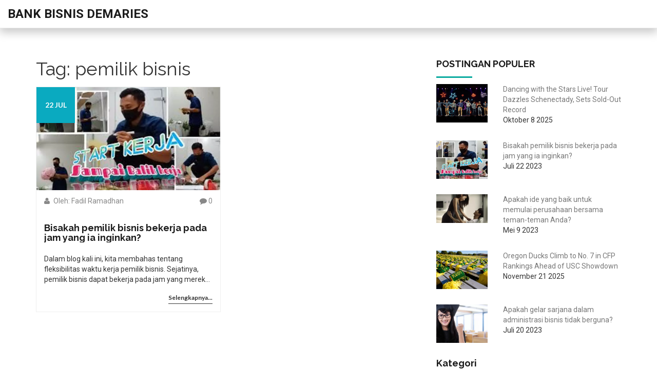

--- FILE ---
content_type: text/html; charset=UTF-8
request_url: https://demariesdream.com/tag/pemilik-bisnis/
body_size: 3777
content:

<!DOCTYPE html>
<html lang="id" dir="ltr">

<head>
	<title>Tag: pemilik bisnis</title>
	<meta charset="utf-8">
	<meta name="viewport" content="width=device-width, initial-scale=1">
	<meta name="robots" content="follow, index, max-snippet:-1, max-video-preview:-1, max-image-preview:large">
	<meta name="keywords" content="pemilik bisnis,bekerja,jam kerja,fleksibilitas waktu">
	<meta name="description" content="Tag: pemilik bisnis">
	<meta property="og:title" content="Tag: pemilik bisnis">
	<meta property="og:type" content="website">
	<meta property="og:website:modified_time" content="2023-07-22T08:40:46+00:00">
	<meta property="og:image" content="https://demariesdream.com/uploads/2023/07/bisakah-pemilik-bisnis-bekerja-pada-jam-yang-ia-inginkan.webp">
	<meta property="og:url" content="https://demariesdream.com/tag/pemilik-bisnis/">
	<meta property="og:locale" content="id_ID">
	<meta property="og:description" content="Tag: pemilik bisnis">
	<meta property="og:site_name" content="Bank Bisnis Demaries">
	<meta name="twitter:title" content="Tag: pemilik bisnis">
	<meta name="twitter:description" content="Tag: pemilik bisnis">
	<meta name="twitter:image" content="https://demariesdream.com/uploads/2023/07/bisakah-pemilik-bisnis-bekerja-pada-jam-yang-ia-inginkan.webp">
	<link rel="canonical" href="https://demariesdream.com/tag/pemilik-bisnis/">

<script type="application/ld+json">
{
    "@context": "https:\/\/schema.org",
    "@type": "CollectionPage",
    "name": "Tag: pemilik bisnis",
    "url": "https:\/\/demariesdream.com\/tag\/pemilik-bisnis\/",
    "keywords": "pemilik bisnis,bekerja,jam kerja,fleksibilitas waktu",
    "description": "Tag: pemilik bisnis",
    "inLanguage": "id-ID",
    "publisher": {
        "@type": "Organization",
        "name": "Bank Bisnis Demaries",
        "url": "https:\/\/demariesdream.com"
    },
    "hasPart": [
        {
            "@type": "BlogPosting",
            "@id": "https:\/\/demariesdream.com\/bisakah-pemilik-bisnis-bekerja-pada-jam-yang-ia-inginkan",
            "headline": "Bisakah pemilik bisnis bekerja pada jam yang ia inginkan?",
            "name": "Bisakah pemilik bisnis bekerja pada jam yang ia inginkan?",
            "keywords": "pemilik bisnis, bekerja, jam kerja, fleksibilitas waktu",
            "description": "Dalam blog kali ini, kita membahas tentang fleksibilitas waktu kerja pemilik bisnis. Sejatinya, pemilik bisnis dapat bekerja pada jam yang mereka inginkan, namun masih harus mempertimbangkan berbagai faktor, seperti kebutuhan pasar dan operasional bisnis. Meski begitu, dengan manajemen yang baik, pemilik bisnis bisa mendapatkan keseimbangan antara waktu kerja dan waktu pribadi. Jadi, meskipun pemilik bisnis memiliki fleksibilitas, tetap ada tanggung jawab yang harus dijalankan. Kesimpulannya, pemilik bisnis bisa bekerja sesuai jam yang diinginkan asalkan bisa memenuhi semua tuntutan dan tanggung jawab bisnisnya.",
            "inLanguage": "id-ID",
            "url": "https:\/\/demariesdream.com\/bisakah-pemilik-bisnis-bekerja-pada-jam-yang-ia-inginkan",
            "datePublished": "2023-07-22T08:40:46+00:00",
            "dateModified": "2023-07-22T08:40:46+00:00",
            "commentCount": 0,
            "author": {
                "@type": "Person",
                "@id": "https:\/\/demariesdream.com\/author\/fadil-ramadhan\/",
                "url": "\/author\/fadil-ramadhan\/",
                "name": "Fadil Ramadhan"
            },
            "image": {
                "@type": "ImageObject",
                "@id": "\/uploads\/2023\/07\/bisakah-pemilik-bisnis-bekerja-pada-jam-yang-ia-inginkan.webp",
                "url": "\/uploads\/2023\/07\/bisakah-pemilik-bisnis-bekerja-pada-jam-yang-ia-inginkan.webp",
                "width": "1280",
                "height": "720"
            },
            "thumbnail": {
                "@type": "ImageObject",
                "@id": "\/uploads\/2023\/07\/thumbnail-bisakah-pemilik-bisnis-bekerja-pada-jam-yang-ia-inginkan.webp",
                "url": "\/uploads\/2023\/07\/thumbnail-bisakah-pemilik-bisnis-bekerja-pada-jam-yang-ia-inginkan.webp",
                "width": "640",
                "height": "480"
            }
        }
    ],
    "potentialAction": {
        "@type": "SearchAction",
        "target": {
            "@type": "EntryPoint",
            "urlTemplate": "https:\/\/demariesdream.com\/search\/?s={search_term_string}"
        },
        "query-input": {
            "@type": "PropertyValueSpecification",
            "name": "search_term_string",
            "valueRequired": true
        }
    }
}
</script>
<script type="application/ld+json">
{
    "@context": "https:\/\/schema.org",
    "@type": "BreadcrumbList",
    "itemListElement": [
        {
            "@type": "ListItem",
            "position": 0,
            "item": {
                "@id": "https:\/\/demariesdream.com\/",
                "name": "Beranda"
            }
        },
        {
            "@type": "ListItem",
            "position": 1,
            "item": {
                "@id": "https:\/\/demariesdream.com\/tag\/pemilik-bisnis\/",
                "name": "pemilik bisnis"
            }
        }
    ]
}
</script>

    <link rel="stylesheet" href="/master.css">

    <script src="/js/vendor/modernizr-2.8.3.min.js"></script>

    
</head>

<body>
    

    <div class="main-area">
        <header>
            <div class="main-menu-area" id="sticker">
                <div class="container-fluid">
                    <div class="row">
                        <div class="col-sm-4">
                            <div class="logo">
                                <a href="/">Bank Bisnis Demaries</a>
                            </div>
                        </div>
                        <div class="col-sm-8">
                                                    </div>
                    </div>
                </div>
            </div>

            <div class="mobile-menu-area">
                <div class="container">
                    <div class="row">
                                            </div>
                </div>
            </div>
        </header>

        <section class="our-blog-area pt-60 pb-60">
            <div class="container">
                <div class="row">
                    <div class="col-sm-8">
                        
                        <div class="top-content"><h1>Tag: pemilik bisnis</h1></div>
                        <div class="blog row">
                                                        <div class="col-sm-6 post-item">
                                <div class="single-blog mb-30">
                                                                        <div class="blo-image-and-date">
                                        <img src="/uploads/2023/07/bisakah-pemilik-bisnis-bekerja-pada-jam-yang-ia-inginkan.webp" alt="Bisakah pemilik bisnis bekerja pada jam yang ia inginkan?">
                                        <span>22 Jul</span>
                                    </div>
                                                                        <div class="blog-info">
                                        <div class="admin">
                                            <a href="/author/fadil-ramadhan/">
                                                <i class="fa fa-user" aria-hidden="true"></i>
                                                Oleh: Fadil Ramadhan
                                            </a>
                                        </div>
                                        <div class="comment">
                                            <span><i class="fa fa-comment" aria-hidden="true"></i>
                                                0</span>
                                        </div>
                                    </div>
                                    <div class="blog-text">
                                        <h3><a href="/bisakah-pemilik-bisnis-bekerja-pada-jam-yang-ia-inginkan">Bisakah pemilik bisnis bekerja pada jam yang ia inginkan?</a></h3>
                                        <p>Dalam blog kali ini, kita membahas tentang fleksibilitas waktu kerja pemilik bisnis. Sejatinya, pemilik bisnis dapat bekerja pada jam yang mereka inginkan, namun masih harus mempertimbangkan berbagai faktor, seperti kebutuhan pasar dan operasional bisnis. Meski begitu, dengan manajemen yang baik, pemilik bisnis bisa mendapatkan keseimbangan antara waktu kerja dan waktu pribadi. Jadi, meskipun pemilik bisnis memiliki fleksibilitas, tetap ada tanggung jawab yang harus dijalankan. Kesimpulannya, pemilik bisnis bisa bekerja sesuai jam yang diinginkan asalkan bisa memenuhi semua tuntutan dan tanggung jawab bisnisnya.</p>
                                        <a href="/bisakah-pemilik-bisnis-bekerja-pada-jam-yang-ia-inginkan" title="Bisakah pemilik bisnis bekerja pada jam yang ia inginkan?">Selengkapnya...</a>
                                    </div>
                                </div>
                            </div>
                                                    </div>
                        
                                            </div>

                    <div class="col-sm-4">
                        <div class="blog-sidebar">
                            <div class="event-sidebar">
                                                                <div class="event-popular-post">
                                    <div class="event-sidt-title">
                                        <h3>POSTINGAN POPULER</h3>
                                    </div>
                                                                        <div class="popular-idget mb-30 row">
                                        <div class="col-sm-4">
                                                                                        <div class="post-thum">
                                                <img src="/uploads/2025/10/thumbnail-dancing-with-the-stars-live-tour-dazzles-schenectady-sets-sold-out-record.webp" alt="Dancing with the Stars Live! Tour Dazzles Schenectady, Sets Sold-Out Record">
                                            </div>
                                                                                    </div>
                                        <div class="col-sm-8">
                                            <div class="ev-post-text">
                                                <p><a href="/dancing-with-the-stars-live-tour-dazzles-schenectady-sets-sold-out-record">Dancing with the Stars Live! Tour Dazzles Schenectady, Sets Sold-Out Record</a></p>
                                                <span>Oktober  8 2025</span>
                                            </div>
                                        </div>
                                    </div>
                                                                        <div class="popular-idget mb-30 row">
                                        <div class="col-sm-4">
                                                                                        <div class="post-thum">
                                                <img src="/uploads/2023/07/thumbnail-bisakah-pemilik-bisnis-bekerja-pada-jam-yang-ia-inginkan.webp" alt="Bisakah pemilik bisnis bekerja pada jam yang ia inginkan?">
                                            </div>
                                                                                    </div>
                                        <div class="col-sm-8">
                                            <div class="ev-post-text">
                                                <p><a href="/bisakah-pemilik-bisnis-bekerja-pada-jam-yang-ia-inginkan">Bisakah pemilik bisnis bekerja pada jam yang ia inginkan?</a></p>
                                                <span>Juli 22 2023</span>
                                            </div>
                                        </div>
                                    </div>
                                                                        <div class="popular-idget mb-30 row">
                                        <div class="col-sm-4">
                                                                                        <div class="post-thum">
                                                <img src="/uploads/2023/05/thumbnail-apakah-ide-yang-baik-untuk-memulai-perusahaan-bersama-temanteman-anda.webp" alt="Apakah ide yang baik untuk memulai perusahaan bersama teman-teman Anda?">
                                            </div>
                                                                                    </div>
                                        <div class="col-sm-8">
                                            <div class="ev-post-text">
                                                <p><a href="/apakah-ide-yang-baik-untuk-memulai-perusahaan-bersama-temanteman-anda">Apakah ide yang baik untuk memulai perusahaan bersama teman-teman Anda?</a></p>
                                                <span>Mei  9 2023</span>
                                            </div>
                                        </div>
                                    </div>
                                                                        <div class="popular-idget mb-30 row">
                                        <div class="col-sm-4">
                                                                                        <div class="post-thum">
                                                <img src="/uploads/2025/11/thumbnail-oregon-ducks-climb-to-no.-7-in-cfp-rankings-ahead-of-usc-showdown.webp" alt="Oregon Ducks Climb to No. 7 in CFP Rankings Ahead of USC Showdown">
                                            </div>
                                                                                    </div>
                                        <div class="col-sm-8">
                                            <div class="ev-post-text">
                                                <p><a href="/oregon-ducks-climb-to-no.-7-in-cfp-rankings-ahead-of-usc-showdown">Oregon Ducks Climb to No. 7 in CFP Rankings Ahead of USC Showdown</a></p>
                                                <span>November 21 2025</span>
                                            </div>
                                        </div>
                                    </div>
                                                                        <div class="popular-idget mb-30 row">
                                        <div class="col-sm-4">
                                                                                        <div class="post-thum">
                                                <img src="/uploads/2023/07/thumbnail-apakah-gelar-sarjana-dalam-administrasi-bisnis-tidak-berguna.webp" alt="Apakah gelar sarjana dalam administrasi bisnis tidak berguna?">
                                            </div>
                                                                                    </div>
                                        <div class="col-sm-8">
                                            <div class="ev-post-text">
                                                <p><a href="/apakah-gelar-sarjana-dalam-administrasi-bisnis-tidak-berguna">Apakah gelar sarjana dalam administrasi bisnis tidak berguna?</a></p>
                                                <span>Juli 20 2023</span>
                                            </div>
                                        </div>
                                    </div>
                                                                    </div>
                                                                                                <div class="event-categoris">
                                    <div class="event-sidt-title">
                                        <h3>Kategori</h3>
                                    </div>
                                    <ul>
                                                                                                                        <li>
                                            <a href="/category/sports/">Sports
                                                <span>(8)</span>
                                            </a>
                                        </li>
                                                                                                                        <li>
                                            <a href="/category/entertainment/">Entertainment
                                                <span>(5)</span>
                                            </a>
                                        </li>
                                                                                                                        <li>
                                            <a href="/category/kategori-situs-web-bisnis-dan-kewirausahaan/">Kategori Situs Web: Bisnis dan Kewirausahaan
                                                <span>(1)</span>
                                            </a>
                                        </li>
                                                                                                                        <li>
                                            <a href="/category/pendidikan-dan-karir/">Pendidikan dan Karir
                                                <span>(1)</span>
                                            </a>
                                        </li>
                                                                                                                        <li>
                                            <a href="/category/bisnis-dan-kewirausahaan/">Bisnis dan Kewirausahaan
                                                <span>(1)</span>
                                            </a>
                                        </li>
                                                                                                                        <li>
                                            <a href="/category/kategori-bisnis-dan-keuangan/">Kategori Bisnis dan Keuangan
                                                <span>(1)</span>
                                            </a>
                                        </li>
                                                                                                                        <li>
                                            <a href="/category/kategori-situs-web-hukum-dan-regulasi-bisnis/">Kategori Situs Web: Hukum dan Regulasi Bisnis
                                                <span>(1)</span>
                                            </a>
                                        </li>
                                                                                                                        <li>
                                            <a href="/category/business-and-kewirausahaan/">Business and Kewirausahaan
                                                <span>(1)</span>
                                            </a>
                                        </li>
                                                                            </ul>
                                </div>
                                                                                                <div class="event-tags">
                                    <div class="popular-tags">
                                        <div class="event-sidt-title">
                                            <h3>TAG POPULER</h3>
                                        </div>
                                        <nav>
                                            <ul>
                                                                                                                                                <li><a href="/tag/mlb/" class="bo-ra-5">MLB</a>
                                                </li>
                                                                                                                                                <li><a href="/tag/los-angeles/" class="bo-ra-5">Los Angeles</a>
                                                </li>
                                                                                                                                                <li><a href="/tag/ide/" class="bo-ra-5">ide</a>
                                                </li>
                                                                                                                                                <li><a href="/tag/perusahaan/" class="bo-ra-5">perusahaan</a>
                                                </li>
                                                                                                                                                <li><a href="/tag/teman-teman/" class="bo-ra-5">teman-teman</a>
                                                </li>
                                                                                                                                                <li><a href="/tag/memulai/" class="bo-ra-5">memulai</a>
                                                </li>
                                                                                                                                                <li><a href="/tag/gelar-sarjana/" class="bo-ra-5">gelar sarjana</a>
                                                </li>
                                                                                                                                                <li><a href="/tag/administrasi-bisnis/" class="bo-ra-5">administrasi bisnis</a>
                                                </li>
                                                                                                                                                <li><a href="/tag/tidak-berguna/" class="bo-ra-5">tidak berguna</a>
                                                </li>
                                                                                                                                                <li><a href="/tag/pendidikan-tinggi/" class="bo-ra-5">pendidikan tinggi</a>
                                                </li>
                                                                                                                                                <li><a href="/tag/pemilik-bisnis/" class="bo-ra-5">pemilik bisnis</a>
                                                </li>
                                                                                                                                                <li><a href="/tag/bekerja/" class="bo-ra-5">bekerja</a>
                                                </li>
                                                                                                                                                <li><a href="/tag/jam-kerja/" class="bo-ra-5">jam kerja</a>
                                                </li>
                                                                                                                                                <li><a href="/tag/fleksibilitas-waktu/" class="bo-ra-5">fleksibilitas waktu</a>
                                                </li>
                                                                                                                                                <li><a href="/tag/jenis-organisasi-bisnis/" class="bo-ra-5">jenis organisasi bisnis</a>
                                                </li>
                                                                                                                                                <li><a href="/tag/bisnis/" class="bo-ra-5">bisnis</a>
                                                </li>
                                                                                                                                                <li><a href="/tag/organisasi/" class="bo-ra-5">organisasi</a>
                                                </li>
                                                                                                                                                <li><a href="/tag/jenis-jenis-bisnis/" class="bo-ra-5">jenis-jenis bisnis</a>
                                                </li>
                                                                                                                                                <li><a href="/tag/alamat-rumah/" class="bo-ra-5">alamat rumah</a>
                                                </li>
                                                                                                                                                <li><a href="/tag/lisensi-bisnis/" class="bo-ra-5">lisensi bisnis</a>
                                                </li>
                                                                                                                                            </ul>
                                        </nav>
                                    </div>
                                </div>
                                                            </div>
                        </div>
                    </div> 
                </div>
            </div>
        </section>

        <footer>
            <div class="footer-top pt-50 pb-50">
                <div class="container">
                    <div class="row">
                        <div class="footer-widget-area">
                            <div class="col-sm-4">
                                <div class="footer-widget widget-one">
                                    <div class="footer-widget-title">
                                        <a href="/" class="footer-logo">Bank Bisnis Demaries</a>
                                    </div>
                                </div>
                            </div>
                            
                                                        <div class="col-sm-2">
                                <div class="footer-widget widget-two">
                                    <div class="footer-widget-title">
                                        <h3>Menu</h3>
                                    </div>
                                    <nav>
                                        <ul>
                                                                                                                                    <li><a href="https://hotescortuae.com/">escorte dubai</a></li>
                                                                                                                                    <li><a href="https://eurogirlsdating.com/paris/">escorte paris</a></li>
                                                                                                                                    <li><a href="https://escorteparis.com/">escort girl paris</a></li>
                                                                                    </ul>
                                    </nav>
                                </div>
                            </div>
                                                                                </div>
                    </div>
                </div>
            </div>
            <div class="footer-bottom">
                <div class="container">
                    <div class="row">
                        <div class="col-sm-8">
                            <div class="copyright">
                                <p>&copy; 2026. Hak cipta dilindungi.</p>
                            </div>
                        </div>
                    </div>
                    <div class="hidden-xs" id="back-top" style="display: block;"></div>
                </div>
            </div>
        </footer>
    </div>

    <script src="/js/vendor/jquery-1.12.0.min.js"></script>
    <script src="/js/bootstrap.min.js"></script>
    <script src="/js/owl.carousel.min.js"></script>
    <script src="/js/jquery.nivo.slider.pack.js"></script>
    <script src="/js/jquery.mixitup.min.js"></script>
    <script src="/js/jquery.magnific-popup.min.js"></script>
    <script src="/js/jquery.meanmenu.js"></script>
    <script src="/js/jquery.syotimer.min.js"></script>
    <script src="/js/wow.js"></script>
    <script src="/js/jquery.scrollUp.min.js"></script>
    <script src="/js/jquery.ajaxchimp.min.js"></script>
    <script src="/js/plugins.js"></script>
    <script src="/js/main.js"></script>

    
<script defer src="https://static.cloudflareinsights.com/beacon.min.js/vcd15cbe7772f49c399c6a5babf22c1241717689176015" integrity="sha512-ZpsOmlRQV6y907TI0dKBHq9Md29nnaEIPlkf84rnaERnq6zvWvPUqr2ft8M1aS28oN72PdrCzSjY4U6VaAw1EQ==" data-cf-beacon='{"version":"2024.11.0","token":"403f52829ea04a5a8e6bb7736f168b07","r":1,"server_timing":{"name":{"cfCacheStatus":true,"cfEdge":true,"cfExtPri":true,"cfL4":true,"cfOrigin":true,"cfSpeedBrain":true},"location_startswith":null}}' crossorigin="anonymous"></script>
</body>

</html>

--- FILE ---
content_type: text/css; charset=utf-8
request_url: https://demariesdream.com/master.css
body_size: -188
content:
@import url('css/bootstrap.min.css');
@import url('css/font-awesome.min.css');
@import url('css/owl.carousel.css');
@import url('css/heading.css');
@import url('css/magnific-popup.css');
@import url('css/owl.theme.css');
@import url('css/owl.transitions.css');
@import url('css/nivo-slider.css');
@import url('css/animate.css');
@import url('css/meanmenu.min.css');
@import url('css/main.css');
@import url('style.css');
@import url('css/responsive.css');

--- FILE ---
content_type: text/css; charset=utf-8
request_url: https://demariesdream.com/style.css
body_size: 9023
content:
/*-----------------------------------------------------------------------------------

  Template Name: Grant foundation 
  Template URI: https://bootexperts.com
  Description: This is html5 template
  Author: BootExperts
  Author URI: https://bootexperts.com
  Version: 1.0

-----------------------------------------------------------------------------------
    
  CSS INDEX
  ===================
	
	1. Theme default CSS
	2. Header CSS
	3. Slider CSS
	4. Our couses area CSS
	5. Help us area CSS
	6. Our-gallery CSS
	7. Countdown area CSS
	8. Our volunteers area CSS
	9. People says area CSS
	10. Blog area CSS
	11. Brand logo CSS
	12. footer top CSS
	13. About us CSS
	14. Blog CSS
	15. Contact CSS
	16. Couses page CSS
	17. Up comming events CSS
	18. Error page area CSS
	19. Blog details CSS
	20. Blog details sidebar right CSS
    
-----------------------------------------------------------------------------------*/

/*----------------------------------------*/
/*  1. Theme default CSS
/*----------------------------------------*/
@import url('https://fonts.googleapis.com/css?family=Lato:400,700|Raleway:400,700|Roboto:400,700');
@font-face {
    font-family: 'latomedium';
    src: url('fonts/lato-medium-webfont.woff2') format('woff2'),
         url('fonts/lato-medium-webfont.woff') format('woff');
    font-weight: normal;
    font-style: normal;
}
html, body {height: 100%;}
.floatleft {float:left}
.floatright {float:right}
.alignleft {float:left;margin-right:15px;margin-bottom: 15px}
.alignright {float:right;margin-left:15px;margin-bottom: 15px}
.aligncenter {display:block;margin:0 auto 15px}
a:focus {outline:0px solid}
img {max-width:100%;height:auto}
.fix {overflow:hidden}
p {margin:0 0 15px;}
h1, h2, h3, h4, h5, h6 {
  margin: 0 0 15px;
  font-family: 'Raleway', sans-serif;
}
a {transition: all 0.3s ease 0s;text-decoration:none;color:#777}
a:hover {
  color: #0AAAA0;
  text-decoration: none;
}
a:active, a:hover {
  outline: 0 none;
  color: #0AAAA0;
}
.np{
  padding: 0px;
}
.npl{
  padding-left: 0px;
}
.npr{
  padding-right: 0px;
}
ul{
list-style: outside none none;
margin: 0;
padding: 0
}
body {
  font-family: 'Roboto', sans-serif;
  font-size: 14px;
}
/* section padding */
.ptb-32{
  padding: 27px 0px;
}
.pt-170{padding-top: 170px;}
.pb-170{padding-bottom: 170px;}
.ptb-114{padding: 114px 0px;}
.pt-90{padding-top: 90px;}
.pb-90{padding-bottom: 90px;}
.pt-80{padding-top: 80px;}
.pb-80{padding-bottom: 86px;}
.pb-70{padding-bottom: 70px;}
.pb-60{padding-bottom: 60px;}
.pt-60{padding-top: 60px;}
.pt-54{padding-top: 54px;}
.pb-20{padding-bottom: 30px;}
.pt-50{
  padding-top: 50px;
}
.pb-50{
  padding-bottom: 50px;
}
.clear{clear:both}
/* margin */
.mb-30{
  margin-bottom: 30px;
}
.mb-90{
  margin-bottom: 90px;
}
/* border-radious */
.bo-ra-10{
  border-radius: 10px;
}
.bo-ra-9{
  border-radius: 9px;
}
.bo-ra-8{
  border-radius: 8px;
}
.bo-ra-7{
  border-radius: 7px;
}
.bo-ra-6{
  border-radius: 6px;
}
.bo-ra-5{
  border-radius: 5px;
}
.bo-ra-4{
  border-radius: 4px;
}
.bo-ra-3{
  border-radius: 3px;
}
.bo-ra-2{
  border-radius: 2px;
}
.bo-ra-1{
  border-radius: 1px;
}
/* Button style */
.btn-lg {
  border: 1px solid #fff;
  color: #fff;
  font-family: raleway;
  font-size: 13.5px;
  font-weight: bold;
  padding: 10px 12px;
}
.btn-lg:hover{
  background: #0AAAC0;
  color: #fff;
  border: 1px solid #0AAAC0;
}
.btn-md {
  border: 1px solid #555;
  color: #555;
  font-family: raleway;
  font-size: 14px;
  font-weight: bold;
  padding: 8px 25px;
  text-transform: uppercase;
}
.btn-md:hover{
  background: #0AAAC0;
  color: #fff;
  border: 1px solid #0AAAC0;
}
.btn-sm {
  border: 1px solid #fff;
  color: #fff;
  display: inline-block;
  font-family: raleway;
  font-size: 12px;
  font-weight: bold;
  line-height: 35px;
  padding: 0 10px;
  text-transform: uppercase;
}
.btn-sm:hover{
  background: #0AAAC0;
  color: #fff;
  border: 1px solid #0AAAC0;
}
.btn-lg-f{
  border: 1px solid #fff;
  background: #0AAAC0;
  display: inline-block;
  font-family: raleway;
  font-size: 12px;
  font-weight: bold;
  line-height: 35px;
  padding: 0 10px;
  text-transform: uppercase;
}
.btn-lg-f a{
  color: #fff;
}
.btn-lg-f:hover{
  border: 1px solid #666;
  background: transparent;
}
.btn-lg-f:hover a{
  color: #666;
}
/*----------------------------------------*/
/*  2. Header CSS
/*----------------------------------------*/
.header-top {
  background: #0aaaa0 none repeat scroll 0 0;
  line-height: 40px;
}
.top-social ul li {
  float: left;
  padding: 0 7.5px;
}
.top-social ul li:first-child {
  padding-left: 0;
}
.top-social ul li a {
  font-family: "Roboto",sans-serif;
  font-size: 12px;
  color: #fff;
}
.call-to-action {
  float: right;
}
.call-to-action > ul {
  float: right;
}
.call-to-action ul li {
  float: left;
}
.call-to-action ul li:last-child {
  float: right;
}
.call-to-action ul li a {
  font-size: 12px;
  padding: 0 10px;
  color: #fff;
}
.call-to-action ul li a i {
  margin-right: 7px;
}
.call-to-action ul li:last-child a{
  padding-right: 0px;
}
.call-to-action ul li:last-child a i{
  margin-right: 0;
}
.call-to-action ul li ul li {
  border-bottom: 1px solid #fff;
  float: none;
  line-height: 25px;
}
.call-to-action ul li ul li:last-child{
  border-bottom: none;
}
.call-to-action ul li ul li a {
  color: #fff;
  padding: 0;
}
.call-to-action ul li ul {
  background: #0aaaa0 none repeat scroll 0 0;
  opacity: 0;
  padding: 0 10px;
  position: absolute;
  right: 15px;
  top: 100%;
  transition: all 0.3s ease 0s;
  visibility: hidden;
  z-index: 999;
}
.call-to-action ul li:hover ul{
  opacity: 1;
  visibility: visible;
}
/* main menu css */

header {
	border-bottom: 1px solid #eeeeee;
    box-shadow: 0 8px 16px 1px #ccc;
}

.main-menu-area {
  background: #fff none repeat scroll 0 0;
}

.main-menu ul li {
  float: left;
  padding: 35px 23px;
  position: relative;
}

.main-menu ul li.mega-menu {
  position: static;
}
.main-menu ul li a {
  color: #444;
  font-family: "Raleway",sans-serif;
  font-size: 14px;
  padding: 7px 0;
  font-weight: 500;
  transition: all 0.3s ease 0s;
}
.main-menu ul li:hover a{
  color: #0aaaa0;
  border-bottom: 2px solid #0aaaa0;
}

.main-menu-area .logo {
	padding: 10px 0;
}

.main-menu-area .logo a {
  	font-family: 'Roboto', sans-serif;
  	text-transform: uppercase;
	color: #1b1b1b;
    font-size: 24px;
    font-weight: bold;
    line-height: 1.42;
    margin: 0;
}

.main-menu-area .logo a img {
	width: 300px;
  	max-width: 100%;
  	height: auto;
}

/* megamenu css */
.mega-menu-area {
  background: #ffffff none repeat scroll 0 0;
  border-bottom: 2px solid #0aaaa0;
  box-shadow: 0 1px 2px rgba(86, 86, 90, 0.5);
  left: 0;
  opacity: 0;
  padding-bottom: 10px;
  position: absolute;
  text-align: left;
  top: 130%;
  transform-origin: 0 0 0;
  transition: all 0.3s ease 0s;
  visibility: hidden;
  width: 100%;
  z-index: 10;
}
.main-menu li:hover .mega-menu-area {
  opacity: 1;
  top: 100%;
  visibility: visible;
}
.mega-menu .mega-menu-area .single-mega-item {
  float: left;
  padding: 0 15px;
  width: 25%;
}
.main-menu li .mega-menu-area .single-mega-item li {
  border-bottom: 1px solid #e5e5e5;
  padding: 0;
  width: 100%;
}
.single-mega-item li{
  display: block;
}
.single-mega-item li a {
  display: block;
  padding: 13px 0;
}
.main-menu li:hover .single-mega-item li a{
  border-bottom: medium none;
  color: #444;
}
.main-menu li:hover .single-mega-item li:hover{
  border-bottom: 1px solid #0AAAA0;
}
.main-menu li:hover .single-mega-item li a:hover {
  color: #0AAAA0;
}
/* drop-menu menu css */
.drop-menu {
  background: #ffffff none repeat scroll 0 0;
  border-bottom: 2px solid #0aaaa0;
  box-shadow: 0 1px 2px rgba(86, 86, 90, 0.5);
  left: 0;
  opacity: 0;
  position: absolute;
  text-align: left;
  top: 130%;
  transform-origin: 0 0 0;
  transition: all 0.3s ease 0s;
  visibility: hidden;
  width: 250px;
  z-index: 10;
}
.main-menu li .drop-menu li {
  border-bottom: 1px solid #e5e5e5;
  display: block;
  float: none;
  padding: 0;
}
.main-menu li:hover .drop-menu li a{
  border-bottom: medium none;
  color: #444;
}
.main-menu li:hover .drop-menu li:hover{
  border-bottom: 1px solid #41C3AC;
}
.main-menu li:hover .drop-menu li a:hover{
  color: #41C3AC;
}
.main-menu li .drop-menu li a {
  display: block;
  padding-left: 15px;
}
.drop-menu li a:hover{
  border-bottom: 1px solid #0AAAA0;
  color: #0AAAA0;
}
.main-menu li:hover .drop-menu li:last-child a:hover{
  border-bottom: 0px solid #0AAAA0;
}
.main-menu li:hover .drop-menu {
  opacity: 1;
  top: 100%;
  visibility: visible;
}
.main-menu ul li ul.single-mega-item li.shortcode-title {
  font-weight: bold;
  padding-bottom: 5px;
  padding-top: 5px;
  text-transform: uppercase;
}
/* domate button css */
.donate-button {
  float: right;
  margin-top: 19px;
}
.donate-button > a {
  background: #0aaaa0 none repeat scroll 0 0;
  border: 1px solid #0aaaa0;
  color: #fff;
  font-family: "Raleway",sans-serif;
  font-size: 14px;
  font-weight: bold;
  padding: 10px 15px;
  text-transform: uppercase;
}
.donate-button > a:hover{
  border: 1px solid #555;
  background: transparent;
  color: #444;
}
.stick {
  animation: 300ms ease-in-out 0s normal none 1 running fadeInDown;
  background: #ffffff none repeat scroll 0 0;
  border-bottom: 1px solid #eeeeee;
  left: 0;
  position: fixed;
  top: 0;
  width: 100%;
  z-index: 9990;
}
.stick .main-menu ul li {
  padding: 18px 23px;
}
.stick .main-menu ul li .drop-menu li{
  padding: 0;
}
.stick .ptb-32 {
  padding: 10px 0;
}
.stick .logo.ptb-32 img {
  width: 130px;
}
.stick .donate-button {
  margin-top: 9px;
}
/* mobile menu css */
.mobile-menu-area{
  display: none;
}
.mobile-menu-area {
  background: #424141 none repeat scroll 0 0;
}
.meanmenu-reveal {
  float: right;
}
.mean-bar {
  position: relative;
}
.mean-bar::after {
  color: #fff;
  content: "menu";
  display: block;
  font-size: 16pt;
  font-weight: bold;
  left: 0;
  position: absolute;
  text-transform: uppercase;
  top: 12px;
}
.main-menu ul li.active a{
  color: red;
}
/*----------------------------------------*/
/*  3. Slider CSS
/*----------------------------------------*/
.slider-area {
  position: relative;
}
.nivo-caption {
  background: transparent none repeat scroll 0 0;
  bottom: 0;
  box-sizing: border-box;
  color: #000;
  display: none;
  left: 15%;
  opacity: 0.8;
  overflow: hidden;
  padding: 5px 10px;
  position: absolute;
  top: 37%;
  width: 50%;
  z-index: 8;
}
h1.title1 {
  color: #fff;
  font-size: 40px;
  font-weight: bold;
}
.nivo-caption p {
  color: #fff;
  font-family: roboto;
  font-size: 15px;
  margin-bottom: 40px;
  margin-top: 18px;
}
.slider-button-area a {
  margin-right: 15px;
}
.nivo-directionNav a {
  cursor: pointer;
  font-size: 30px;
  position: absolute;
  color: #fff;
  top: 52%;
  z-index: 9;
}
.nivo-prevNav .left {
  margin-left: 160px;
}
.nivo-prevNav .left:hover i{
  color: #0AAAA0;
}
.nivo-nextNav .right {
  margin-right: 160px;
}
.nivo-nextNav .right:hover i{
  color: #0AAAA0;
}
.slider-area .nivo-controlNav {
  bottom: 0;
  left: 48%;
  position: absolute;
  z-index: 9;
}
.slider-area .nivo-controlNav a.active, .slider-area .nivo-controlNav a:hover {
  background: #fff none repeat scroll 0 0;
  box-shadow: 0 0 0 3px #0AAAA0 inset;
}
.slider-area .nivo-controlNav a {
  background: #ebebeb none repeat scroll 0 0;
  border-radius: 100%;
  box-shadow: 0 0 0 3px #acacac inset;
  cursor: pointer;
  display: inline-block;
  font-size: 0;
  height: 13px;
  margin: 0 3px;
  width: 13px;
}
/*----------------------------------------*/
/*  4. Our couses area CSS
/*----------------------------------------*/
/* section title */
.section-title {
  margin-bottom: 40px;
}
.section-title h2 {
  color: #1b1b1b;
  font-family: raleway;
  font-size: 36px;
  font-weight: bold;
  line-height: 25px;
  margin-bottom: 11px;
  text-transform: uppercase;
}
.section-title h2 span {
  color: #0aaaa0;
}
.section-title.text-center > p {
  color: #333333;
  font-size: 15px;
  margin-top: 10px;
}
/* single couses */
.single-couses {
  display: block;
  margin-bottom: -5px;
  overflow: hidden;
}
.single-couses-image-text {
  transition: all 0.3s ease 0s;
}
.single-couses:hover .single-couses-image-text {
  box-shadow: 0 0 10px 0 #999;
}
.couses-text {
  background: #f1f1f1 none repeat scroll 0 0;
  display: block;
  margin-bottom: 30px;
  overflow: hidden;
  padding: 40px 25px;
}
.couses-text h3 {
  color: #1b1b1b;
  font-size: 18px;
  font-weight: bold;
}
.couses-text.text-center > p {
  color: #333;
  font-family: roboto;
  font-size: 13px;
  margin-bottom: 0;
}
.couses-button {
  float: left;
  width: 40%;
}
.couses-price {
  float: right;
  width: 60%;
}
.couses-price h5 {
  color: #555;
  float: right;
  font-family: roboto;
  font-size: 16px;
  font-weight: bold;
}
/*----------------------------------------*/
/*  5. Help us area CSS
/*----------------------------------------*/
.help-us-area {
  background: rgba(0, 0, 0, 0) url("/img/help-us-bg.jpg") repeat fixed 0 0;
  color: #fff;
}
.section-title-style-two.text-center {
  margin-bottom: 75px;
}
.section-title-style-two.text-center > h2 {
  font-size: 36px;
  font-weight: bold;
}
/* help-icon */
.help-icon {
  border: 1px solid #0aaac0;
  float: left;
  margin-right: 30px;
  text-align: center;
  width: 50px;
}
.help-icon i {
  font-size: 25px;
  line-height: 50px;
}
/* help-text */
.help-text {
  float: right;
  width: 270px;
}
.help-text > h3 {
  font-size: 18px;
  font-weight: bold;
  text-transform: uppercase;
}
.help-text > p {
  margin-bottom: 25px;
}
/*----------------------------------------*/
/*  6. Our-gallery CSS
/*----------------------------------------*/
/* gallery-menu */
.gallery-menu {
  margin-bottom: 17px;
}
.gallery-menu ul li {
  color: #1b1b1b;
  cursor: pointer;
  display: inline-block;
  font-family: raleway;
  font-weight: bold;
  padding: 10px;
  transition: all 0.3s ease 0s;
}
.gallery-menu ul li:hover,
.gallery-menu ul li.active{
  color: #0AAAA0;
}
/* gallery-images */
.mix{
    display: none;
}
.gallery-image-and-text {
  position: relative;
}
.image-link {
  background: rgba(10, 170, 160, 0.68) none repeat scroll 0 0;
  bottom: 15px;
  left: 15px;
  opacity: 0;
  position: absolute;
  right: 15px;
  top: 15px;
  transition: all 0.3s ease 0s;
}
.image-link i {
  color: #ffffff;
  font-size: 32px;
  margin-top: 46%;
}
.image-link p {
  color: #ffffff;
  font-family: raleway;
  font-size: 15px;
  font-weight: bold;
  line-height: 31px;
  text-decoration: none;
  text-transform: uppercase;
}
.gallery-image-and-text:hover .image-link{
  opacity: 1;
}
/*----------------------------------------*/
/*  7. Countdown area CSS
/*----------------------------------------*/
.countdown-area {
  background: rgba(0, 0, 0, 0) url("/img/count-down-bg.jpg") repeat scroll 0 0;
}
.countdown-side-area {
  margin-top: 35px;
}
.countdown-icon {
  color: #ffffff;
  float: left;
  width: 50px;
}
.countdown-icon i {
  font-size: 24px;
  margin-top: 12px;
}
.countdown-text {
  float: right;
  width: 300px;
}
.countdown-text > h3 {
  color: #ffffff;
  font-size: 24px;
  font-weight: bold;
  margin-bottom: 7px;
}
.countdown-text > p {
  color: #ffffff;
  font-size: 18px;
}
.count-down .table-cell {
  float: left;
  margin: 0 42px;
  text-align: center;
}
.count-down .tab-val {
  background: #0aaac0 none repeat scroll 0 0 padding-box content-box;
  border: 2px solid #ffffff;
  color: #ffffff;
  font-family: roboto;
  font-size: 24px;
  font-weight: bold;
  height: 96px;
  line-height: 85px;
  padding: 3px;
  width: 96px;
}
.count-down .tab-metr {
  color: #ffffff;
  font-family: roboto;
  font-size: 15px;
  margin-top: 8px;
  text-transform: uppercase;
}
/*----------------------------------------*/
/*  8. Our volunteers area CSS
/*----------------------------------------*/
.volunteer-image-and-social {
  position: relative;
}
.volunteer-social {
  background: rgba(10, 170, 192, 0.65) none repeat scroll 0 0;
  height: 0%;
  left: 0;
  line-height: 339px;
  position: absolute;
  text-align: center;
  top: 0;
  transition: all 0.6s ease 0s;
  width: 100%;
  opacity: 0;
}
.volunteer-social > a i {
  border: 1px solid #ffffff;
  color: #ffffff;
  display: inline-block;
  height: 35px;
  line-height: 35px;
  margin: 0 8px;
  transition: all 0.3s ease 0s;
  width: 35px;
}
.volunteer-social > a i:hover{
  color: #333;
  border: 1px solid #333;
}
.single-volunteer:hover .volunteer-social{
  opacity: 1;
  height: 100%;
}
.volunteer-title.text-center {
  margin-top: 15px;
}
.volunteer-title.text-center > h5 {
  color: #444444;
  font-family: roboto;
  font-size: 18px;
  margin-bottom: 0;
}
.volunteer-title.text-center > p {
  color: #444444;
  font-size: 14px;
  margin: 0;
}
/*----------------------------------------*/
/*  9. People says area CSS
/*----------------------------------------*/
.people-says-area {
  background: rgba(0, 0, 0, 0) url("/img/peopule-say-bg.jpg") repeat scroll 0 0 / cover ;
}
.single-people {
  margin: auto;
  width: 55%;
}
.people-asy-title > h2 {
  color: #ffffff;
  font-size: 24px;
  font-weight: bold;
  margin-bottom: 2px;
}
.people-say-image {
  border-bottom: 1px solid #ffffff;
  margin-bottom: 25px;
  margin-top: 70px;
  padding-bottom: 15px;
}
.people-say-image > img {
  border: 2px solid #0aaaa0;
  border-radius: 100%;
  height: 115px;
  width: 115px;
}
.peoplp-say-text.text-center > p {
  color: #ffffff;
  font-size: 14px;
}
.peoplp-say-text.text-center > h5 {
  color: #ffffff;
  font-family: roboto;
  font-size: 18px;
  line-height: 18px;
  margin-bottom: 10px;
  margin-top: 23px;
}
.peoplp-say-text h6 {
  color: #ffffff;
  font-family: roboto;
  font-size: 14px;
}
.people-say-slide .owl-controls .owl-buttons {
  margin-top: inherit;
  position: absolute;
  text-align: center;
  top: 30%;
  width: 100%;
}
.people-say-slide .owl-prev {
  background: rgba(0, 0, 0, 0) none repeat scroll 0 0 !important;
  left: -40px;
  position: absolute;
}
.people-say-slide .owl-next {
  background: rgba(0, 0, 0, 0) none repeat scroll 0 0 !important;
  position: absolute;
  right: -40px;
}
.icon-left-open {
  font-size: 30px;
}
.icon-right-open {
  font-size: 30px;
}
/* home youtube background */
.height-100vh {
  height: 100vh;
}
.buttonBar {
  display: none;
}
.youtube-bg-overlay {
  background: rgba(0, 0, 0, 0.68); 
  width: 100%;
  height: 100%;
}
.youtube-text {
  width: 50%;
  margin: auto;
  padding-top: 15%;
}
.youtube-text p {
  color: #fff;
  font-size: 16px;
  margin-bottom: 35px;
}
.center-menu .main-menu {
  margin: 0 auto;
  width: 57%;
}
.center-menu .main-menu ul li {
  display: inline;
  padding: 0 23px 35px;
}
.center-menu .main-menu ul li .drop-menu li {
  display: inline;
  padding: 0;
}
.center-menu .donate-button {
  display: none;
}
/*----------------------------------------*/
/*  10. Blog area CSS
/*----------------------------------------*/
.single-blog {
  border: 1px solid #efefef;
  overflow: hidden;
  padding-bottom: 15px;
  transition: all 0.3s ease 0s;
}
.single-blog:hover {
  box-shadow: 0 8px 16px 1px #ccc;
}
.blo-image-and-date {
  position: relative;
}
.blo-image-and-date > a {
  background: #0aaac0 none repeat scroll 0 0;
  color: #fff;
  font-family: "Lato",sans-serif;
  font-size: 14px;
  font-weight: bold;
  left: 0;
  line-height: 70px;
  position: absolute;
  text-align: center;
  text-transform: uppercase;
  top: 0;
  width: 75px;
}
.blo-image-and-date > span {
  background: #0aaac0 none repeat scroll 0 0;
  color: #fff;
  font-family: "Lato",sans-serif;
  font-size: 14px;
  font-weight: bold;
  left: 0;
  line-height: 70px;
  position: absolute;
  text-align: center;
  text-transform: uppercase;
  top: 0;
  width: 75px;
}
.blog-info {
  padding: 11px 15px 31px;
}
.admin {
  width: 50%;
  float: left;
}

.post-item .admin{
	width: 80%;
}

.comment {
  float: right;
  text-align: right;
  width: 50%;
}

.post-item .comment{
	 width: 20%;
}

.admin > a {
  color: #888;
  font-size: 14px;
}
.admin a i,
.comment a i {
  margin-right: 4px;
}
.comment a:hover i,
.admin > a:hover i{
  color: #0AAAC0;
}
.comment > a {
  border-right: 1px solid;
  color: #888;
  padding: 0 7.5px;
}

.comment > span {
  border-right: 1px solid;
  color: #888;
  padding: 0 7.5px;
}
.comment > a:last-child{
  border-right: 0px solid;
  padding-right: 0px;
}
.comment > span:last-child{
  border-right: 0px solid;
  padding-right: 0px;
}
.blog-text {
  padding: 15px;
}
.blog-text h3 a {
  color: #1b1b1b;
  font-size: 18px;
  font-weight: bold;
}
.blog-text h3 a:hover{
  color: #0AAAA0;
}
.blog-text > p {
  color: #333;
  font-size: 14px;
}

.post-item .blog-text > h3{
	min-height: 52px;
    display: flex;
    align-items: center;
}

.post-item .blog-text > h3 a{
	overflow: hidden;
    text-overflow: ellipsis;
    display: -moz-box;
    -moz-box-orient: vertical;
    display: -webkit-box;
    -webkit-line-clamp: 2;
    -webkit-box-orient: vertical;
    line-clamp: 2;
    box-orient: vertical;
}

.post-item .blog-text > p{
	overflow: hidden;
    text-overflow: ellipsis;
    display: -moz-box;
    -moz-box-orient: vertical;
    display: -webkit-box;
    -webkit-line-clamp: 3;
    -webkit-box-orient: vertical;
    line-clamp: 3;
    box-orient: vertical;
}

.blog-text > a {
  border-bottom: 1px solid #333;
  color: #333;
  float: right;
  font-family: lato;
  font-size: 12px;
  font-weight: 600;
  line-height: 22px;
}
.blog-text > a:hover{
  color: #0AAAC0;
  border-bottom: 1px solid #0AAAC0;
}
/*----------------------------------------*/
/*  11. Brand logo CSS
/*----------------------------------------*/
.b-logo {
  border: 1px solid #f2f2f2;
  padding: 30px 18px;
  text-align: center;
  transition: all 0.3s ease 0s;
}
.b-logo:hover {
  box-shadow: 0 0 5px 3px #eaeaea;
}
/*----------------------------------------*/
/*  12. footer top CSS
/*----------------------------------------*/
.footer-top {
  background: #232323 none repeat scroll 0 0;
}
/* widget title */
.footer-widget-title > h3 {
  color: #fff;
  font-size: 18px;
  font-weight: bold;
  margin-bottom: 45px;
  position: relative;
}
.footer-widget-title > h3::after {
  background: #0aaac0 none repeat scroll 0 0;
  content: "";
  display: block;
  height: 3px;
  left: 0;
  position: absolute;
  top: 140%;
  width: 30px;
}
/* widget one */
.widget-about-content > p {
  color: #fff;
}
.widget-contact-content > h3 {
  color: #fff;
  font-size: 18px;
  font-weight: bold;
}
.widget-contact-content > a {
  color: #fff;
  display: block;
  line-height: 25pt;
}
.widget-contact-content > p {
  color: #fff;
  font-size: 14px;
  margin-bottom: 0;
}
/* widget two */
.footer-widget.widget-two li::after {
  color: #fff;
  content: "\f105";
  font-family: fontawesome;
  left: 0;
  position: absolute;
  padding-left: 15px;
}
.footer-widget.widget-two a {
  color: #fff;
}
.footer-widget.widget-two li {
  margin-bottom: 12px;
  margin-left: 15px;
}
.footer-widget.widget-two li:hover::after{
  color: #0E9CB1;  
}
.footer-widget.widget-two a:hover{
  color: #0E9CB1;
}

.footer-logo {
	color: #fff;
    font-size: 20px;
    font-weight: bold;
    margin-bottom: 0;
    text-transform: uppercase;
}

.footer-logo img {
	width: 150px;
  	max-width: 100%;
  	height: auto;
}

/* widget four */
.newslater {
  margin-top: 39px;
}
.newslater input {
  border: medium none;
  border-radius: 2px 0 0 2px;
  padding: 5px 10px;
}
.newslater button {
  background: #0aaaa0 none repeat scroll 0 0;
  border: medium none;
  border-radius: 0 2px 2px 0;
  color: #ffffff;
  cursor: pointer;
  display: inline-block;
  font-size: 14px;
  margin-left: -5px;
  padding: 5px;
  text-align: center;
  transition: all 0.3s ease 0s;
  width: 45px;
}
.newslater button:hover{
  opacity: 0.8;
}
/* footer bottom */
.footer-bottom {
  background: #191919 none repeat scroll 0 0;
  padding: 16px 0;
}
.footer-social {
  float: right;
}
.copyright > p {
  color: #eee;
  font-size: 14px;
  margin-bottom: 0;
}
.copyright > p a{
  color: #fff;
  font-weight: bold;
}
.footer-social ul li {
  display: inline;
  padding: 0 7.5px;
}
.footer-social ul li a {
  color: #eee;
  font-size: 12px;
}
/* home animated css */
.slider-animate-area {
  background: #0d0d0d none repeat scroll 0 0;
  color: #ffffff;
}
.slider-animate-area .slider-button-area {
  margin-top: 50px;
}
#scrollUp {
  background-color: #0AAAA0;
  bottom: 5px;
  cursor: pointer;
  display: none;
  height: 34px;
  position: fixed;
  right: 12px;
  text-align: center;
  width: 40px;
  z-index: 9999;
  transition: all 0.3s ease 0s;
}
#scrollUp:hover{
  opacity: 0.7;
}
#scrollUp i {
  color: #ffffff;
  font-size: 30px;
  font-weight: bold;
}
/*----------------------------------------*/
/*  13. About us CSS
/*----------------------------------------*/

.page-title-area {
  background: #bcbcbc;
  padding: 120px 0 60px;
  position: relative;
}

.back-home > a {
  color: #fff;
  font-size: 13px;
}
.back-home a i {
  color: #0aaac0;
  margin-right: 5px;
}
.page-title h1 {
  color: #fff;
  font-size: 36px;
  font-weight: bold;
  margin-bottom: 0;
  text-transform: uppercase;
}
.breadcrumb a {
  color: #fff;
}
.breadcumb-area .breadcrumb {
  background-color: transparent;
}
.breadcrumb a:hover,
.breadcrumb li.active{
  color: #0AAAA0;
}
/* about text */
.about-button.btn-lg-f {
  margin-top: 30px;
}
/* what we do */
.single-we-do {
  position: relative;
}
.we-do-text {
  background: rgba(10, 170, 160, 0.63) none repeat scroll 0 0;
  height: 90%;
  left: 5%;
  position: absolute;
  top: 5%;
  width: 90%;
}
.we-do-text > h5 {
  color: #fff;
  font-size: 18px;
  font-weight: bold;
  line-height: 260px;
  text-align: center;
}
/* fiinish project */
.finish-project {
  background: rgba(0, 0, 0, 0) url("/img/about/finish-project.jpg") repeat scroll 0 0;
}
.single-project h2 {
  color: #fff;
  display: inline-block;
  font-family: roboto;
  font-size: 30px;
  font-weight: bold;
  line-height: 30px;
  padding-bottom: 15px;
  position: relative;
}
.single-project h2::after {
  background: #0aaac0 none repeat scroll 0 0;
  bottom: 0;
  content: "";
  height: 5px;
  left: 0;
  position: absolute;
  width: 100%;
}
.single-project h3 {
  font-size: 24px;
  line-height: 24px;
  margin-bottom: 0;
  margin-top: 15px;
  color: #fff;
}
/* video and skill area */
.about-video .image-link,
 .about-video .popup-youtube{
  left: 45%;
  position: absolute;
  top: 40%;
  opacity: inherit;
  width: inherit;
}
.about-video .popup-youtube {
  left: 45%;
  position: absolute;
  top: 40%;
  opacity: inherit;
  width: inherit;
}
.about-video .image-link i,
.about-video .popup-youtube i {
  font-size: 50px;
  color: #555555;
}
.mfp-iframe-holder .mfp-close {
  right: -30px;
  top: -15px;
}
/*------------------------------
28.2 about-skill-area
--------------------------------*/
.knob {
  background: rgba(0, 0, 0, 0) none repeat scroll 0 0;
  border: 0 none;
  color: #2bcdc1;
  font: bold 20px Arial;
  height: 33px;
  margin-left: -48px !important;
  margin-top: 33px;
  padding: 0;
  position: absolute;
  text-align: center;
  vertical-align: middle;
  width: 60px;
}
.progress-h4 {
  margin: 0 auto;
  position: absolute;
  top: 120px;
  width: 90%;
}
.about-member-area{padding:90px 0;background:#F7F5F6}
.newsletter-area {
  background: rgba(0, 0, 0, 0) url("/img/about/bg-3.jpg") no-repeat scroll center center / cover ;
  overflow: hidden;
  padding: 145px 0;
  text-align: center;
}
.newsletter-area h4{color: #fff!important;
font-family: raleway !important;
font-size: 36px;
line-height: 36px;}
.newsletter-area .email-newslatter {
  margin: 0 auto;
  width: 30%;
}
.newsletter-area .email-newslatter input [type=text]{
  color: #fff!important;
}
.newsletter-area .email-newslatter p{
  color: #fff;
}
.progress-circular input{
  background: rgba(0, 0, 0, 0) none repeat scroll 0 0;
  border: 0 none;
  color: #000 !important;
  font: bold 35px Arial;
  left: 66% !important;
  position: absolute !important;
  top: 0 !important;
  width: 160px;
}
/*----------------------------------------*/
/*  14. Blog CSS
/*----------------------------------------*/
.blog-pagination {
	margin-bottom: 30px;
}

.blog-pagination ul{
	display: flex;
}

.blog-pagination li a {
  display: block;
  border: 1px solid #efefef;
  margin: 5px;
  padding: 6px 12px;
}

.blog-pagination li a:hover{
  background: #0AAAA0;
  border: 1px solid #0AAAA0;
  color: #fff;
}

.blog-pagination li:last-child a{
  border: 0px solid #ccc;
  padding-right: 0;
  margin-right: 0;
}
.blog-pagination li:last-child a:hover{
  background: transparent;
  color: #0AAAA0;
}
/*----------------------------------------*/
/*  15. Contact CSS
/*----------------------------------------*/
.single-box {
  border: 1px solid #f1f1f1;
  min-height: 250px;
  padding: 50px 0 20px;
  transition: all 0.3s ease 0s;
}
.single-box:hover{
  border: 1px solid #0AAAA0;
}
.single-box:hover i{
  color: #0AAAA0;
}
.single-box i {
  font-size: 40px;
  margin-bottom: 36px;
  transition: all 0.3s ease 0s;
}
.single-box h3 {
  font-family: lato;
  font-size: 18px;
  font-weight: bold;
}
.single-box p {
  color: #333333;
  font-family: latomedium;
  font-size: 14px;
  margin-bottom: 0;
}
/* form css */
.contact-form-area {
  background: #f1f1f1 none repeat scroll 0 0;
}
.form-fields {
  float: left;
  margin-right: 2.8%;
  width: 31.45%;
}
.last{
  margin-right: 0%;  
}
.form-fields label {
  display: block;
  font-family: Raleway;
  font-size: 16px;
  margin-bottom: 10px;
  text-transform: uppercase;
}
.form-fields > input {
  border: medium none;
  height: 50px;
  padding: 0 15px;
  width: 100%;
}
.message-fields {
  clear: both;
  padding-top: 20px;
}
.message-fields > label {
  display: block;
  font-family: Raleway;
  font-size: 16px;
  margin-bottom: 10px;
  text-transform: uppercase;
}
.message-fields textarea {
  background: #fff none repeat scroll 0 0;
  border: medium none;
  padding: 20px;
  width: 100%;
}
.form-button {
  margin-top: 20px;
}
.form-button button {
  border: 1px solid #8a8a8a;
  border-radius: 3px;
  color: #333;
  font-size: 13px;
  font-weight: bold;
  margin-right: 10px;
  padding: 10px 20px;
  transition: all 0.3s ease 0s;
}
.form-button button:hover{
  background: #0AAAA0;
  border: 1px solid #0AAAA0;
  color: #fff;
}
#googleMap{
  width: 100%;
  height:500px;
}
/*----------------------------------------*/
/*  16. Couses page CSS
/*----------------------------------------*/
.couses-page-content .couses-button {
  float: none;
  margin: 30px 0;
  width: 100%;
}
.couses-page-content .couses-text {
  background: transparent none repeat scroll 0 0;
}
.couses-page-content .btn-md {
  border: 1px solid transparent;
}
.couses-page-content .couses-price h5 {
  float: none;
}
.couses-page-content .couses-price {
  float: none;
  width: 100%;
}
.couses-page-content .single-couses-image-text {
  border: 1px solid #efefef;
  transition: all 0.3s ease 0s;
}
.couses-page-content .couses-text {
  padding: 40px 25px 0;
}
.couses-page-content .blog-pagination {
  float: none;
}
/* causes sidebar */
.search-box .navbar-form {
  margin-top: 0;
  padding: 0;
}
.search-box .input-group.add-on {
  width: 100%;
}
.search-box .form-control {
  border: 1px solid #e6e6e6;
  border-radius: 0;
  height: 40px;
}
.search-box button {
  border: 1px solid #e6e6e6 !important;
  border-radius: 0 !important;
  color: #666;
  height: 40px;
}
/* twitter widget */
.twitter-widget-area {
  margin-top: 34px;
}
.twitter-widget {
  border-bottom: 1px solid #e6e6e6;
  padding-bottom: 11px;
  margin-top: 26px;
}
.sidebar-widget-title > h3 {
  border-bottom: 1px solid #e6e6e6;
  color: #555;
  display: block;
  font-size: 16px;
  font-weight: bold;
  line-height: 40px;
  margin-bottom: 0;
}
.twitter-widget i {
  float: left;
  font-size: 40px;
  margin-right: 15px;
  color: #0AAAA0;
}
.twitter-widget > h5 {
  color: #555;
  font-size: 14px;
  font-weight: bold;
  margin-bottom: 28px;
  position: relative;
  top: 10px;
}
/* popular tags */
.popular-tags-widget {
  overflow: hidden;
  padding-top: 35px;
}
.popular-tags {
  margin-top: 30px;
}
.popular-tags ul {
  margin-left: -5px;
}
.popular-tags li {
  float: left;
  margin: 5px;
}
.popular-tags nav ul li a {
  background: #f1f1f1 none repeat scroll 0 0;
  color: #595959;
  display: inline-block;
  padding: 10px 24px;
}
.popular-tags nav ul li a:hover{
  background: #0AAAA0;
  color: #fff;
}
/* flicker widget */
.flicker-widget-area {
  padding-top: 50px;
}
.flicker-widget {
  margin-top: 30px;
}
.flicker-widget li {
  float: left;
  margin-bottom: 15px;
  margin-right: 15px;
  width: 30.5%;
}
.flicker-widget li:nth-child(3),
.flicker-widget li:nth-child(6){
  margin-right: 0px;
}
.flicker-widget ul li .image-link {
  position: static;
  opacity: inherit;
}
/*----------------------------------------*/
/*  17. Up comming events CSS
/*----------------------------------------*/
.event-image {
  position: relative;
}
.event-image > img {
  width: 100%;
}
.event-image > h3 {
  background: #0aaaa0 none repeat scroll 0 0;
  color: #fff;
  font-family: roboto;
  font-size: 18px;
  font-weight: bold;
  height: 60px;
  padding-top: 9px;
  position: absolute;
  text-align: center;
  text-transform: uppercase;
  top: 0;
  width: 50px;
}
.event-text h3 a:hover{
  color: #0aaaa0;
}
.event-text > h3 {
  font-size: 18px;
  font-weight: bold;
  margin-bottom: 8px;
}
.event-text > h3 a{
  color: #1B1B1B;
}
.event-time-and-place {
  margin-bottom: 20px;
}
.ev-time {
  color: #333;
  font-size: 14px;
  margin-right: 30px;
}
.event-time-and-place span i {
  color: #0aaaa0;
  margin-right: 11px;
}
.event-text > p {
  margin-bottom: 40px;
}
/* eent sidebar */
.event-sidt-title > h3 {
  color: #1b1b1b;
  font-size: 18px;
  font-weight: bold;
  padding-bottom: 15px;
  position: relative;
}
.event-sidt-title > h3:after{
  content: "";
  background: #0AAAA0;
  position: absolute;
  width: 70px;
  height: 3px;
  left: 0;
  top: 100%;
}
/* popular post */
.ev-post-text > p {
  color: #8a8a8a;
  margin-bottom: 0;
}
/* event categoris */
.event-categoris a {
  display: block;
  font-size: 16px;
  line-height: 20px;
  padding: 13px 0;
}
.event-tags .popular-tags > nav {
  margin-top: 28px;
}
/*----------------------------------------*/
/*  18. Error page area CSS
/*----------------------------------------*/
.error-page-area {
  background: rgba(0, 0, 0, 0) url("/img/404-bg.jpg") repeat scroll 0 0;
}
.error-content h1 {
  color: #fff;
  font-size: 150px;
  font-weight: bold;
  line-height: 150px;
}
.error-content h1 span {
  color: #0aaac0;
}
.error-content h3 {
  color: #fff;
  font-family: lato;
  font-size: 50px;
  font-weight: bold;
}
.error-content h3 span {
  font-size: 24px;
}
.error-content p {
  color: #fff;
  font-family: lato;
  font-size: 16px;
  font-weight: 400;
  margin-bottom: 55px;
}
.error-content a {
  border: 1px solid #fff;
  color: #fff;
  padding: 15px 25px;
  text-decoration: none;
}
.donet-error-page h3 {
  color: #333;
  font-family: lato;
  font-size: 30px;
  font-weight: bold;
  margin-bottom: 30px;
}
.donet-error-page a {
  border: 1px solid #333;
  color: #333;
  padding: 15px 25px;
  text-decoration: none;
}
/*----------------------------------------*/
/*  19. Blog details CSS
/*----------------------------------------*/

.blog-details{
  padding: 15px 0;
}

.blog-details-title > h3 {
  margin-bottom: 0;
}
.blog-details .blog-info {
  padding: 11px 15px 15px 0;
}
.blog-details .comment {
  float: none;
  text-align: inherit;
  width: inherit;
}
.blog-details .admin {
  float: left;
  margin-right: 5px;
  width: inherit;
}
.blog-details .blo-image-and-date > img {
  width: 100%;
}
.blog-details .blog-text {
  padding: 0;
  margin-top: 15px;
}

/*------------------------ blog-post-styles ------------------------*/

.single-post-text {
	margin-bottom: 20px;
}

.single-post-text img {
	margin: 15px 0 10px 0;
}

.single-post-text h2 {
    font-size: 28px;
	margin-top: 15px;
    margin-bottom: 10px;
}

.single-post-text h3 {
    font-size: 24px;
	margin-top: 15px;
    margin-bottom: 10px;
}

.single-post-text p {
	margin: 0 0 10px 0;
}

.single-post-text a{
	color: #0AAAA0;
}

.single-post-text ol {
	padding-left: 15px;
}

.single-post-text ol li {
	padding: 5px 0;
}

.single-post-text ul {
	list-style: none;
  	padding-left: 15px;
}

.single-post-text ul li {
	padding: 5px 0;
}

.single-post-text ul li,
.single-post-text ul li a {
	color: #000;
}

.single-post-text blockquote {
  	font-style: italic;
	padding: 10px 20px;
    margin: 10px 0 20px 0;
    font-size: 17.5px;
    border-left: 5px solid #ddd;
}

.single-post-text table {
	width: 100%;
  	border: 1px solid #ddd;
  	background-color: #fff;
  	border-collapse: collapse;
  	margin: 15px 0;
}

.single-post-text table,
.single-post-text td,
.single-post-text th {
	border: 1px solid #ddd;
    border-collapse: collapse;
  	padding: 10px 15px;
}

.single-post-text td,
.single-post-text th {
	border: 1px solid #ddd;
    border-collapse: collapse;
  	padding: 10px 15px;
}

/*---------------------- blog-post-styles end ----------------------*/

/*---------------------- post-tags ----------------------*/

.post-tags-wrap {
	display: flex;
  	flex-wrap: wrap;
  	column-gap: 5px;
  	margin-bottom: 30px;
}

.post-tags-wrap .post-tags-title {
	display: block;
  	font-weight: 700;
  	font-size: 16px;
  	color: #1b1b1b;
  	line-height: 1.6;
}

.post-tags-wrap .post-tags-item {
  	display: inline-block;
	text-decoration: none;
  	font-size: 14px;
  	color: #fff;
  	border-radius: 5px;
  	background-color: #0AAAA0;
  	padding: 5px 10px;
  	margin-bottom: 5px;
  	transition: all .3s ease;
}

.post-tags-wrap .post-tags-item:hover {
	color: #595959;
  	background-color: #f1f1f1;
}

/*-------------------- post-tags end --------------------*/

/* blog details comment css */

.single0blog-coment ul li {
  float: left;
  margin: 30px 0 0;
  width: 100%;
}
.single0blog-coment ul li .coment-image {
  width: 70px;
  height: 70px;
  float: left;
}
.single0blog-coment ul li .coment-image a {
  color: #666;
  display: inline-block;
  font-size: 16px;
  margin: 0 5px 0 0;
}
.single0blog-coment ul li .comment-heading {
  margin: 0 0 0 30px;
  padding: 0 0 5px 60px;
}

.single0blog-coment ul li .comment-heading h5 {
  color: #666;
  font-size: 16px;
  margin: 0 0 10px 0;
}

.single0blog-coment ul li .comment-heading h5 a {
  color: #666;
  display: inline-block;
  font-size: 16px;
  margin: 0 5px 0 0;
  transition: all 0.3s ease 0s;
}
.single0blog-coment ul li .comment-heading h5 a:hover {
  color: #0AAAA0;
}

.single0blog-coment ul li .comment-heading p {
  display: inline-block;
  color: #0AAAA0;
  margin: 0;
}

.single0blog-coment ul li .comment-heading a.reply {
  color: #666;
  float: right;
  font-size: 14px;
  font-weight: bold;
  transition: all 0.3s ease 0s;
}
.single0blog-coment ul li .comment-heading a.reply:hover {
  color: #0AAAA0;
}
.single0blog-coment ul li .coment0-text {
  background: #efefef none repeat scroll 0 0;
  border-bottom: 3px solid rgba(0, 0, 0, 0.1);
  display: block;
  margin-left: 40px;
  padding-left: 50px;
  padding-top: 12px;
}
.single0blog-coment ul ul {
  float: right;
  width: 90%;
}
.single0blog-coment ul li {
  float: left;
  margin: 30px 0 0;
  width: 100%;
}
/* comment reply css */
.leave-reply {
  float: left;
  margin-bottom: 30px;
  margin-top: 30px;
  width: 100%;
}
.leave-reply h2 {
  background-color: #363636;
  color: #fff;
  font-size: 24px;
  line-height: normal;
  margin: 0;
  padding: 10px 15px;
}
.leave-reply ul {
  float: left;
  list-style: outside none none;
  margin: 30px 0 0;
  width: 100%;
}
.leave-reply ul li {
  margin: 0 0 20px;
  position: relative;
}
.leave-reply input[type="text"], .leave-reply textarea {
  background-color: #ffffff;
  border: 1px solid #cccccc;
  border-radius: 0;
  box-shadow: 0 1px 1px rgba(0, 0, 0, 0.075) inset;
  margin: 0;
  min-height: 50px;
  padding: 4px 60px 4px 6px;
  transition: border 0.2s linear 0s, box-shadow 0.2s linear 0s;
  width: 100%;
}
.leave-reply ul li i {
  font-size: 20px;
  height: 100%;
  padding: 15px 0;
  position: absolute;
  right: 0;
  text-align: center;
  top: 0;
  width: 50px;
}
.leave-reply input[type="text"], .leave-reply textarea {
  background-color: #ffffff;
  border: 1px solid #cccccc;
  border-radius: 0;
  box-shadow: 0 1px 1px rgba(0, 0, 0, 0.075) inset;
  margin: 0;
  min-height: 50px;
  padding: 4px 60px 4px 6px;
  transition: border 0.2s linear 0s, box-shadow 0.2s linear 0s;
  width: 100%;
}
.leave-reply textarea {
  height: 200px;
  resize: none;
}
.leave-reply .btn-style {
  float: right;
}
.leave-reply .btn-style:hover {
  background: #0AAAA0 none repeat scroll 0 0;
}
/*----------------------------------------*/
/*  20. Blog details sidebar right CSS
/*----------------------------------------*/
.post-thum img {
  width: 100%;
}
/* Color Switcher */
.sidebarmain.ec-colorswitcher  { left: 0px; }
.ec-colorswitcher {
    padding: 0px;
    width: 260px;
    background: #fcfcfc;
    z-index: 99999999999;
    position: fixed;
    left: -260px;
    top: 0%;

    -webkit-transition: all 0.4s ease-in-out;
       -moz-transition: all 0.4s ease-in-out;
        -ms-transition: all 0.4s ease-in-out;
         -o-transition: all 0.4s ease-in-out;
            transition: all 0.4s ease-in-out;
}
.ec-handle {
  background-color: #fff;
  border: 1px solid #e9e9e9;
  color: #333;
  font-size: 20px;
  height: 40px;
  position: absolute;
  right: -40px;
  text-align: center;
  top: 35%;
  width: 40px;
}
.ec-handle i {
  line-height: 38px;
}
.ec-colorswitcher h3 {
  background-color: #0aaaa0;
  border-top: 1px solid #0aaaa0;
  color: #fff;
  font-size: 18px;
  font-weight: 600;
  line-height: 20px;
  margin: 0;
  padding: 10px 0 10px 20px;
  text-align: center;
  text-transform: uppercase;
}
.style-swicher-logo.text-center {
  padding-bottom: 10px;
  padding-top: 20px;
}

.style-swicher-logo.text-center a{
	color: #1b1b1b;
    font-size: 18px;
    font-weight: bold;
    margin-bottom: 0;
    text-transform: uppercase;
}

.ec-colorswitcher h6 {
  color: #555;
  font-size: 15px;
  font-weight: 600;
}
.ec-switcherarea {
    padding: 15px 20px 20px 15px;
    float: left;
    width: 100%;
}
.ec-switcherarea ul.ec-switcher { margin-left: -2px; }
.ec-switcherarea .ec-switcher li {
  float: left;
  list-style: outside none none;
  margin-bottom: 5px;
  padding-left: 5px;
  text-align: center;
  width: 33%;
}
.ec-switcherarea .ec-switcher li a {
  float: left;
  width: 100%;
  height: 30px;
}
.layout-btn {
  margin-left: -7px;
}
.layout-btn a {
  float: left;
  width: 50%;
  padding: 0px 0px 0px 7px;
  margin-bottom: 15px;
}
.layout-btn a span {
  background-color: #0AAAA0;
  color: #fff;
  float: left;
  padding: 10px;
  text-align: center;
  transition: all 0.4s ease-in-out 0s;
  width: 100%;
}
.layout-btn a span:hover { opacity: 0.7; }
.ec-pattren,.ec-background {
  float: left;
  width: 100%;
  padding: 14px 0px 0px 0px;
}
.ec-pattren a,.ec-background a {
  float: left;
  width: 20%;
  padding: 0px 0px 5px 5px;
  height: 45px;
}
.ec-pattren a img,.ec-background a img {
  box-shadow: 0px 0px 0px 1px #ddd;
  width: 100%;
}
.ec-background a img { height: 100%; }
.pattren-wrap,.background-wrap { margin-left: -5px; }
.main-area {
  position: relative;
  transition: all 0.6s ease 0s;
}
.main-area.wrapper-boxed {
  background-color: #ffffff;
  box-shadow: 0 0 7px 3px rgba(0, 0, 0, 0.1);
  float: none;
  margin: 0 auto;
  max-width: 1200px;
}
.cs-color-1 {
  background: #0AAAA0;
}
.cs-color-2 {
  background: #41c3ac;
}
.cs-color-3 {
  background: #AF4D32;
}
.cs-color-4 {
  background: #1abc9c;
}
.cs-color-5 {
  background: #3498db;
}
.cs-color-6 {
  background: #9b59b6;
}
.cs-color-7 {
  background: #34495e;
}
.cs-color-8 {
  background: #e67e22;
}
.cs-color-9 {
  background: #c0392b;
}
.cs-color-10 {
  background: #336E7B;
}
.cs-color-11 {
  background: #f05a66;
}
.cs-color-12 {
  background: #00ABEA;
}

/* shortcode css */
/* page title left */
.page-title-left .breadcumb-area .breadcrumb {
  background-color: rgba(0, 0, 0, 0);
  padding-left: 0;
}
/* page title right */
.page-title-right .page-title {
  text-align: right;
  width: 100%;
}
.page-title-right .breadcumb-area {
  text-align: right;
}
.page-title-right .breadcumb-area .breadcrumb {
  background-color: rgba(0, 0, 0, 0);
  padding-right: 0;
}
/* page breadcumb right */
.page-breadcumb-right .page-title {
  float: left;
}
.page-breadcumb-right .breadcumb-area .breadcrumb {
  background-color: rgba(0, 0, 0, 0);
  padding-right: 0;
}
.page-damy-content p {
  color: rgb(102, 102, 102);
}
/* hiro unit css */
.hiro-unit-area {
  background: rgba(0, 0, 0, 0) url("/img/peopule-say-bg.jpg") repeat fixed 0 0;
  color: rgb(255, 255, 255);
}
.hiro-unit-area h1 {
  font-size: 60px;
  font-weight: bold;
  line-height: 65px;
}
.hiro-unit-area p {
  font-size: 15px;
  margin-bottom: 40px;
}
/* video gallery css */
.single-video-gallery iframe {
  height: 100%;
  width: 100%;
}
/* pagination css */
.shortcode-area .section-title h2 {
  border-bottom: 1px solid #d1d1d1;
  color: #444444;
  font-size: 21px;
  line-height: 30px;
  padding-bottom: 8px;
  text-transform: capitalize;
}


--- FILE ---
content_type: text/css; charset=utf-8
request_url: https://demariesdream.com/css/responsive.css
body_size: 1090
content:
@media (min-width: 1170px) and (max-width: 1365px){
.help-icon {
  float: none;
  margin: auto auto 20px;
  text-align: center;
}
.help-text {
  float: none;
  text-align: center;
  width: 100%;
}
.count-down .table-cell {
  float: left;
  margin: 0 29px;
  text-align: center;
}
.countdown-text {
  float: none;
}
.nivo-prevNav .left {
  margin-left: 60px;
}
.nivo-nextNav .right {
  margin-right: 60px;
}
  
.main-menu ul li {
  padding: 35px 21px;
}
  
.stick .main-menu ul li {
  padding: 18px 21px;
}





}
/* Normal desktop :992px. */
@media (min-width: 992px) and (max-width: 1169px) {
h1.title1 {
  font-size: 35px;
}
.nivo-nextNav .right {
  margin-right: 60px;
}
.nivo-prevNav .left {
  margin-left: 60px;
}
.help-text {
  text-align: center;
  width: 100%;
}
.help-icon {
  margin: auto auto 20px;
  float: none;
}
.countdown-text {
  width: 240px;
}
.count-down .table-cell {
  margin: 0 28px;
}
.countdown-side-area {
  margin-top: 17px;
}
.people-say-slide .owl-prev {
  left: 0;
}
.people-say-slide .owl-next {
  right: 0;
}
.couses-button .btn-md {
  display: block;
  margin: 10px auto auto;
  width: 140px;
}
  
.main-menu ul li {
  padding: 35px 20px;
}
  
.nivo-caption {
  top: 28%;
}
.stick .main-menu ul li {
  padding: 18px 20px;
}



}

 
/* Tablet desktop :768px. */
@media (min-width: 768px) and (max-width: 991px) {
.main-menu ul li {
  padding: 47px 17px;
}

h1.title1 {
  font-size: 30px;
}
.nivo-caption {
  top: 12%;
}
.donate-button {
  margin-top: 15px;
}
.nivo-prevNav .left {
  margin-left: 40px;
}
.nivo-nextNav .right {
  margin-right: 40px;
}
.couses-button {
  float: none;
  text-align: center;
  width: 100%;
}
.couses-price {
  float: none;
  text-align: center;
  width: 100%;
}
.couses-price h5 {
  float: none;
  line-height: 60px;
}
.help-text {
  float: right;
  width: 100%;
}
.help-icon {
  float: none;
  margin: auto auto 25px;
  width: 50px;
}
.help-text {
  float: none;
  text-align: center;
  width: 100%;
}
.image-link {
  top: 6px;
}
.countdown-text {
  width: 230px;
}
.count-down .table-cell {
  margin: 0 10px;
}
.count-down .tab-val {
  height: 80px;
  line-height: 70px;
  width: 80px;
}
.countdown-side-area {
  margin-top: 12px;
}
.volunteer-social > a i {
  height: 25px;
  line-height: 25px;
  margin: 0 8px;
  width: 25px;
}
.volunteer-social {
  line-height: 219px;
}
.people-say-slide .owl-prev {
  left: 0;
}
.people-say-slide .owl-next {
  right: 0;
}
.newslater button {
  width: 30px;
}
/* about css */
.we-do-text > h5 {
  font-size: 14px;
}
.comment > a {
  padding: 0 4.5px;
}
.couses-button .btn-md {
  display: block;
  margin-top: 10px;
}
.main-menu {
  display: none;
}
.mobile-menu-area{
  display: block;
}
.stick {
  position: inherit;
}  
    
    
    
    
    
    
    
    
    


}

 
/* small mobile :320px. */
@media (max-width: 767px) {

.call-to-action ul li {
  float: none;
  text-align: center;
}
.call-to-action ul li:last-child {
  float: none;
  position: relative;
}
.call-to-action ul li ul {
  left: 39%;
}
.logo {
  text-align: center;
}
.single-help {
  margin-bottom: 30px;
  overflow: hidden;
  text-align: center;
}
.help-icon {
  border: 1px solid #0aaac0;
  float: none;
  margin: auto auto 25px;
  overflow: hidden;
  text-align: center;
  width: 50px;
}
.countdown-text {
  float: none;
  width: 300px;
}
.count-down .table-cell {
  margin: 10px 19px;
}
.section-title h2 {
  line-height: 36px;
}
.single-volunteer {
  margin-bottom: 30px;
}
.single-blog {
  margin-bottom: 30px;
}
.people-say-slide .owl-prev {
  left: -10px;
}
.people-say-slide .owl-next {
  right: -10px;
}
.nivo-prevNav .left {
  margin-left: 20px;
}
.nivo-nextNav .right {
  margin-right: 20px;
}
.nivo-directionNav a {
  top: 35%;
}
.slider-area .nivo-controlNav {
  left: 45%;
}
.countdown-text {
  width: 270px;
}
.b-logo {
  margin-bottom: 30px;
}
.copyright {
  margin-bottom: 10px;
  text-align: center;
}
.footer-social {
  float: none;
  text-align: center;
}
.footer-widget.widget-two {
  margin-top: 25px;
}
.top-social {
  margin: auto;
  overflow: hidden;
  width: 240px;
}
.single-couses {
  margin-bottom: 30px;
}
/* about page css */
.about-content {
  margin-bottom: 30px;
}
.single-we-do {
  margin-bottom: 30px;
}
.single-project {
  margin-bottom: 30px;
}
.about-skill-text {
  margin-top: 30px;
}
.about-skill .bar {
  float: left;
  text-align: center;
  width: 100%;
}
.call-to-action {
  float: none;
}
.blog {
  overflow: hidden;
}
  
.blog-pagination {
  margin-top: 15px;
}
  
.single-box {
  margin-bottom: 30px;
}
.couses-page-content .couses-button .btn-md {
  display: block;
  margin: 10px auto auto;
  width: 140px;
}
.event-text > h3 {
  margin-top: 15px;
}
.post-thum img {
  width: inherit;
}

.mobile-menu-area{
  display: block;
}
.slider-button-area a {
  display: block;
  margin-bottom: 15px;
  margin-right: 15px;
}
.youtube-text {
  padding-top: 50%;
}
.form-fields {
  width: 100%;
}
.form-fields > input {
  width: 100%;
  margin-bottom: 15px;
}
.flicker-widget li {
  width: 29.5%;
}
.main-menu {
  display: none;
}
.donate-button {
  display: none;
}
.stick {
  position: inherit;
}
    
    
    
    
    
    
    
    
    
    
    

}
 
/* Large Mobile :480px. */
@media only screen and (min-width: 480px) and (max-width: 767px) {
.container {width:450px}
.couses-image > img {
  width: 100%;
}
.help-text {
  float: none;
  width: 100%;
}
.gallery-area > div {
  text-align: center;
}
.count-down .tab-val {
  height: 66px;
  line-height: 60px;
  width: 66px;
}
.our-volunteers img {
  width: 100%;
}
.volunteer-social {
  line-height: 619px;
}
.blo-image-and-date > img {
  width: 100%;
}
.footer-social {
  margin-left: 30%;
}
.footer-social {
  float: none;
}
.progress-circular input {
  left: 56% !important;
}
.we-do-text {
  width: 78%;
}




}
 
